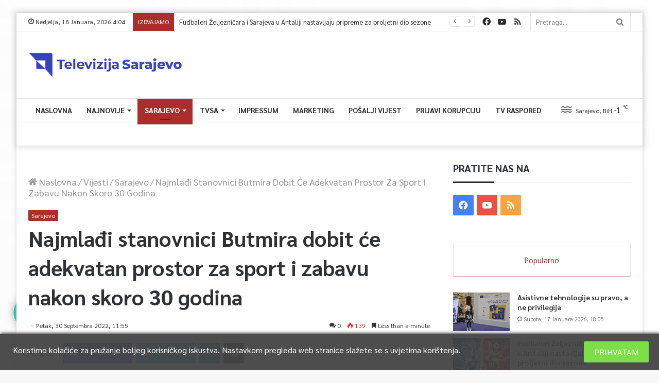

--- FILE ---
content_type: text/css
request_url: https://tvsa.ba/wp-content/plugins/wp-cookie-allow/modules/automate-replace/css/wpca-replacement.min.css?ver=3.2.11
body_size: 88
content:
#wpca-placeholer-html{display:none}.wpca-replacement-elem,.wpca-replacement-elem *{box-sizing:border-box}.wpca-replacement-elem{width:100%;max-width:100%;font-weight:bold;padding:10px;position:relative;z-index:1;background:#f4efea;overflow:hidden;text-align:left;padding:1em;margin:1em 0}.wpca-replacement-elem:first-child{margin-top:0}.wpca-replacement-elem .wpca-replacement-logo{width:13%;height:auto;max-width:100%;position:absolute;bottom:0;right:0;z-index:100000}.wpca-replacement-elem p{padding-right:13px}.wpca-replacement-elem img{border:none !important;border-radius:0 !important;box-shadow:none !important}.wpca-replacement-elem .wpca-btn{margin:10px 0;display:block}.wpca-replacement-elem .wpca-btn+.wpca-btn{display:block;margin-left:0}.sidebar .widget .wpca-replacement-elem p{padding-right:0}.sidebar .widget .wpca-replacement-elem .wpca-btn{width:100%}

--- FILE ---
content_type: text/css
request_url: https://tvsa.ba/wp-content/themes/jannah/assets/css/widgets.min.css?ver=5.0.7
body_size: 8972
content:
.sidebar .container-wrapper,.sidebar .tie-weather-widget{margin-bottom:30px}@media (max-width: 991px){.sidebar .container-wrapper,.sidebar .tie-weather-widget{margin-bottom:15px}}body:not(.has-builder) .sidebar .container-wrapper:last-child,body:not(.has-builder) .sidebar .tie-weather-widget:last-child{margin-bottom:0}@media (max-width: 991px){.has-sidebar .sidebar{margin-top:15px}.magazine2.has-sidebar .sidebar{margin-top:40px}}.widget-title{position:relative}.widget-title .the-subtitle{font-size:15px;min-height:15px}.widget-title-icon{position:absolute;right:0;top:1px;color:#b9bec3;font-size:15px}.widget-title-icon:before{content:"\f08d"}.post-widget-body{padding-left:125px}.posts-inverted .post-widget-body:not(.no-small-thumbs){padding-left:0;padding-right:125px}.post-widget-body .post-title{font-size:14px;line-height:1.4;margin-bottom:5px}.post-widget-thumbnail{float:left;margin-right:15px;position:relative}.posts-inverted .post-widget-thumbnail{float:right;margin-left:15px;margin-right:0}.post-widget-thumbnail img.tie-small-image,.review-thumbnail img.tie-small-image{width:110px}.widget li{padding:6px 0}.widget li:first-child{padding-top:0}.widget li:last-child{padding-bottom:0;border-bottom:0}.widget li:after{clear:both;display:table;content:""}.widget .post-meta{margin:2px 0 0;font-size:11px;line-height:17px}.widget-content-only:last-child{margin-bottom:0}.widget-content-only.tie-slider-widget{padding:0;border:0}.widget-content-only .widget-title{display:none}.widget-content-only,.section-item .widget-content-only:last-child,.side-aside .widget-content-only:last-child{margin-bottom:30px}.widget_recent_entries .widget-title-icon:before,.categort-posts .widget-title-icon:before,.authors-posts .widget-title-icon:before,.posts-list .widget-title-icon:before,.widget_pages .widget-title-icon:before,.widget_text .widget-title-icon:before,.text-html .widget-title-icon:before,.tie-slider-widget .widget-title-icon:before{content:"\f0f6"}.widget-posts-list-container{position:relative}.widget-posts-list-container.is-loading{opacity:0.5;transition:opacity 0.3s}.widget-pagination-wrapper{clear:both;overflow:hidden;margin-top:15px !important}.widget-pagination-wrapper .slider-arrow-nav{display:-webkit-flex;display:-ms-flexbox;display:flex;float:none;margin:0;-webkit-justify-content:center;-ms-flex-pack:center;justify-content:center}.widget-pagination-wrapper .slider-arrow-nav li{margin:0;padding:0}.widget-pagination-wrapper .slider-arrow-nav a{width:30px;height:30px;line-height:28px}.widget-pagination-wrapper .widget-pagination{margin-top:0 !important}.posts-list-big-first .posts-list-items li:first-child,.posts-list-bigs .posts-list-items li,.posts-list-half-posts .posts-list-items li{padding-bottom:20px}.posts-list-big-first li:first-child .post-widget-thumbnail,.posts-list-bigs li .post-widget-thumbnail,.posts-list-half-posts li .post-widget-thumbnail{width:100%;margin-right:0;margin-bottom:10px}.posts-list-big-first li:first-child .post-widget-thumbnail a,.posts-list-bigs li .post-widget-thumbnail a,.posts-list-half-posts li .post-widget-thumbnail a{min-height:40px}.posts-list-big-first li:first-child .post-widget-body,.posts-list-bigs li .post-widget-body,.posts-list-half-posts li .post-widget-body{padding-left:0}.posts-list-big-first li:first-child .post-title,.posts-list-bigs li .post-title{font-size:18px}.posts-list-bigs li:last-child{padding-bottom:0}.posts-list-half-posts .posts-list-items{overflow:hidden;margin-bottom:-20px}.posts-list-half-posts li{width:47%;float:left}@media only screen and (min-width: 480px) and (max-width: 992px){.posts-list-half-posts li{width:48%}}.posts-list-half-posts li:nth-child(2){padding-top:0}.posts-list-half-posts li:nth-child(2n){float:right}.posts-list-half-posts li:nth-child(2n+1){clear:both}.posts-list-half-posts li .post-title{font-size:14px;line-height:1.4}.posts-list-half-posts .post-meta{overflow:inherit}.posts-list-counter{counter-reset:post-widget-counter}.posts-list-counter li:before{display:block;width:30px;height:30px;content:counter(post-widget-counter, decimal);counter-increment:post-widget-counter;position:absolute;z-index:2;top:0;left:-15px;text-align:center;font-size:14px;font-weight:600;line-height:26px;border:2px solid #ffffff;background:#08f;color:#fff;border-radius:100%}@media (max-width: 991px){.magazine2 .posts-list-counter li:before{left:-10px}}.dark-skin .posts-list-counter li:before{border-color:#27292d}.site-footer .posts-list-counter li:before,.side-aside.dark-skin .posts-list-counter li:before{border-color:#1f2024}.posts-list-counter li:nth-child(1):before{top:-10px;-webkit-transform:scale(1.35, 1.35);-ms-transform:scale(1.35, 1.35);transform:scale(1.35, 1.35)}.posts-list-counter li:nth-child(2):before{-webkit-transform:scale(1.25, 1.25);-ms-transform:scale(1.25, 1.25);transform:scale(1.25, 1.25)}.posts-list-counter li:nth-child(3):before{-webkit-transform:scale(1.15, 1.15);-ms-transform:scale(1.15, 1.15);transform:scale(1.15, 1.15)}.posts-list-counter li:nth-child(4):before{-webkit-transform:scale(1.1, 1.1);-ms-transform:scale(1.1, 1.1);transform:scale(1.1, 1.1)}.posts-list-counter li .no-small-thumbs{padding-left:30px !important}@media (max-width: 991px){.posts-list-big-first .posts-list-items,.posts-list-bigs .posts-list-items{overflow:hidden}.posts-list-big-first li,.posts-list-bigs li{width:48%;float:left}.posts-list-big-first li:nth-child(2),.posts-list-bigs li:nth-child(2){padding-top:0}.posts-list-big-first li:nth-child(2n),.posts-list-bigs li:nth-child(2n){float:right}.posts-list-big-first li:nth-child(2n+1),.posts-list-bigs li:nth-child(2n+1){clear:both}.posts-list-big-first li:nth-child(2),.posts-list-big-first li:nth-child(3){float:right;clear:none}.posts-list-big-first li:nth-child(n+5){display:none}.posts-list-half-posts li .post-title{font-size:20px}}@media (max-width: 670px){.posts-list-big-first li{width:100%}.posts-list-big-first li:nth-child(2){padding-top:12px}.posts-list-big-first li:nth-child(n+5){display:block}.posts-list-bigs li{width:100%}.posts-list-bigs li:not(:last-child){padding-bottom:12px}.posts-list-half-posts li .post-title{font-size:14px}}.timeline-widget .widget-title-icon:before{content:"\f073"}.timeline-widget ul{position:relative;padding-left:15px}.timeline-widget ul:before{content:"";position:absolute;left:0;top:0;width:2px;height:100%;background:#e6e6e6}.timeline-widget li{border-bottom:0;padding-bottom:10px}.timeline-widget li .date{font-size:10px;display:block;position:relative;color:#767676;line-height:12px;margin-bottom:5px}.timeline-widget li .date:before{content:"";width:12px;height:12px;background:#e6e6e6;border:3px solid rgba(255,255,255,0.8);position:absolute;left:-20px;display:inline-block;vertical-align:middle;border-radius:50%;-webkit-transform:translateZ(0);transform:translateZ(0);-webkit-backface-visibility:hidden;backface-visibility:hidden;-webkit-font-smoothing:antialiased;-moz-osx-font-smoothing:grayscale;transition-duration:0.3s}.timeline-widget li h3{font-size:14px;line-height:1.4}.timeline-widget li a:hover .date:before{background:#08f;-webkit-transform:scale(1.2);-ms-transform:scale(1.2);transform:scale(1.2)}.posts-pictures-widget .tie-row{margin:0 -4px -8px}.posts-pictures-widget .tie-row>div:nth-child(3n+1){clear:both}.posts-pictures-widget .tie-col-xs-4{padding:0 4px 8px}.widget_author .widget-title-icon:before{content:"\f007"}.widget_author .multiple-authors .about-author{border-width:0;border-bottom-width:1px;padding:0 0 10px;margin-bottom:20px}.widget_author .multiple-authors .about-author:last-child{margin-bottom:0;padding:0;border-bottom-width:0}.widget_author .single-author .about-author{padding:0;border:0;margin:0}.widget_author .single-author .author-name{display:none}@media (min-width: 992px){.widget_author div.author-avatar{float:none}.widget_author div.author-avatar a{display:block;width:90px;margin:0 auto 10px}.widget_author .author-info{padding:0 !important}}.aboutme-widget .widget-title-icon:before{content:"\f007"}.aboutme-widget .about-content-wrapper{overflow:hidden}.fullwidth-area .aboutme-widget .about-content-wrapper{padding:0 15%}@media (max-width: 991px){.aboutme-widget .about-content-wrapper{text-align:center}.aboutme-widget .about-content-wrapper .aboutme-widget-content{max-width:500px;margin:0 auto}.aboutme-widget .about-content-wrapper .social-icons li.social-icons-item{float:none;display:inline-block}}.aboutme-widget .aboutme-widget-content{overflow:hidden;min-width:140px}.aboutme-widget .aboutme-widget-content h3{margin-bottom:10px}.aboutme-widget .aboutme-widget-content span.tie-social-icon{margin-right:5px;font-size:16px;line-height:25px}.aboutme-widget .about-author-img{float:left;margin:7px 20px 15px 0;width:auto;height:auto}.aboutme-widget .about-author-img.lazy-img[data-src]{width:100px;height:100px}@media (max-width: 991px){.aboutme-widget .about-author-img{float:none;margin:7px auto 15px}}.aboutme-widget .social-icons{margin:15px 0 0}.aboutme-widget .social-icons:before{display:table;content:"";clear:both}.aboutme-widget ul.about-info{margin-top:10px}@media (min-width: 992px){.aboutme-widget .is-centered.about-content-wrapper{text-align:center}.aboutme-widget .is-centered img.about-author-img{float:none;margin:0 auto 10px}.aboutme-widget .is-centered .social-icons li.social-icons-item{float:none;display:inline-block}}.aboutme-widget .image-is-circle .about-author-img{border-radius:100%}.aboutme-widget .tie-padding{margin-bottom:0}.widget_search .widget-title-icon:before,.widget_display_search .widget-title-icon:before,.widget_product_search .widget-title-icon:before{content:"\f002"}form.woocommerce-product-search{overflow:hidden}form.search-form{overflow:auto;position:relative;width:100%;margin-top:10px}.search-field{float:left;width:73%;padding:8px 15px}.woocommerce-product-search [type="submit"],.search-submit[type="submit"]{float:right;padding:10px 5px;margin-left:2%;width:25%}.widget_text p,.text-html p{line-height:24px}.widget_text p:not(:last-child),.widget_text ul:not(:last-child),.widget_text ol:not(:last-child),.text-html p:not(:last-child),.text-html ul:not(:last-child),.text-html ol:not(:last-child){margin-bottom:20px}.widget_text ol li,.text-html ol li{list-style:inside decimal}.widget_text ul li,.text-html ul li{list-style:inside disc}.widget_text .fa,.text-html .fa{width:16px;text-align:center}.widget_text .textwidget{overflow:hidden}.login-widget .widget-title-icon:before,.bbp_widget_login .widget-title-icon:before,.widget_bp_core_login_widget .widget-title-icon:before{content:"\f023"}.login-widget form input[type="text"],.login-widget form input[type="password"]{width:100%;float:none;margin-bottom:15px}.login-widget .pass-container{position:relative}.login-widget .pass-container input[type="password"]{padding-right:70px}.login-widget .forget-text{position:absolute;right:10px;line-height:37px;top:0;font-size:12px}.login-widget .forget-text:not(:hover){color:#2c2f34}.login-widget .rememberme{display:block;margin-bottom:15px}.login-widget .register-link{margin:8px 0 0;display:block;text-align:center}.login-widget .wp-social-login-widget{padding-top:15px}.login-widget .wp-social-login-provider-list{padding:5px 0 0}.login-widget .is-logged-login .author-avatar{text-align:center;margin:0 auto 10px}.login-widget .is-logged-login .welcome-text{text-align:center;margin-bottom:15px}.login-widget .is-logged-login li{list-style:none}.social-statistics-widget .widget-title-icon:before{content:"\f164"}.social-statistics-widget ul{overflow:hidden}.social-statistics-widget li{float:left;width:50%;margin-left:0;padding:10px 5px 0;border-bottom:0}.social-statistics-widget li:last-child{margin-bottom:0}.social-statistics-widget .followers-num{font-weight:600}.social-statistics-widget .followers-name{font-size:11px}.social-statistics-widget a{display:block;padding:10px;position:relative;overflow:hidden;border-radius:2px}.social-statistics-widget a:hover{opacity:0.8}.social-statistics-widget a span.counter-icon{float:left;color:#ffffff;background-color:#2c2f34;width:30px;height:30px;line-height:30px;text-align:center;font-size:18px;border-radius:2px;transition:0.3s}.social-statistics-widget .followers{float:left;margin-left:10px;line-height:15px}.social-statistics-widget .followers .followers-num,.social-statistics-widget .followers .followers-name{color:#ffffff;display:block;transition:0.3s;white-space:nowrap;word-wrap:normal}.social-statistics-widget .followers .followers-name{opacity:0.8}.social-counter-total{margin-bottom:15px;font-size:120%;text-align:center}ul+.social-counter-total{margin-bottom:0;margin-top:15px}.social-counter-total .tie-icon-heart{color:red}.two-cols{margin-left:-5px;margin-right:-5px}.two-cols:not(.fullwidth-stats-icons) li:nth-child(2){padding-top:0}.two-cols li:nth-last-child(-n+2){margin-bottom:0}.two-cols li:nth-child(2n+1){clear:both}@media (min-width: 1050px){.two-cols li:nth-child(odd):last-child{width:100%}}.two-cols:not(.transparent-icons):not(.white-bg) a span.counter-icon,.fullwidth-stats-icons:not(.transparent-icons):not(.white-bg) a span.counter-icon{background:#2c2f34 !important}.fullwidth-stats-icons li{width:100%;margin-left:0;margin-right:0;padding:10px 0 0;position:relative}.fullwidth-stats-icons li:before{content:"";position:absolute;z-index:1;width:1px;height:calc(100% - 10px);left:50px;top:10px;background:rgba(255,255,255,0.3)}.fullwidth-stats-icons li:first-child{padding-top:0}.fullwidth-stats-icons li:first-child:before{height:100%;top:0}.fullwidth-stats-icons .followers{margin-left:30px}.fullwidth-stats-icons .followers span{float:left;line-height:30px;margin-right:5px}.transparent-icons li a span.counter-icon{background-color:transparent}.white-bg .social-icons-item:before{background:rgba(0,0,0,0.1)}.white-bg .social-icons-item a{border:1px solid rgba(0,0,0,0.1) !important;background:transparent !important}.white-bg .social-icons-item a span.followers span{color:#2c2f34}.dark-skin .white-bg .social-icons-item a span.followers span{color:#ccc}.circle-icons .social-icons-item a span.counter-icon{border-radius:50%;width:35px;height:35px;line-height:35px}.circle-icons.two-cols .social-icons-item a{border:0 !important}.three-cols:not(.three-cols-without-spaces){margin-right:-5px;margin-left:-5px}.three-cols .social-icons-item{width:33.3333%;margin:0;overflow:hidden}.three-cols .social-icons-item:nth-child(-n+3){padding-top:0}.three-cols .social-icons-item:nth-child(3n+1){clear:both}.three-cols .social-icons-item:nth-last-child(-n+3){margin-bottom:0}.three-cols .social-icons-item a{padding:0}.three-cols .social-icons-item a span.counter-icon{line-height:60px;height:60px;font-size:25px;width:100%;text-align:center;background-color:transparent;color:#ffffff}.three-cols .social-icons-item .followers{background:rgba(255,255,255,0.2);margin:0;width:100%;min-height:58px;padding:10px 0;text-align:center;line-height:19px}.three-cols-without-spaces .social-icons-item:nth-child(n){padding:0}.three-cols-without-spaces .social-icons-item:nth-child(n) a{border-radius:0}.three-cols-without-spaces .social-icons-item:nth-child(n) a span.counter-icon{padding-top:5px}.three-cols-without-spaces .social-icons-item:nth-child(n) .followers{background-color:transparent;padding-top:0}.three-cols-without-spaces .social-icons-item:nth-child(n) .followers-num{font-size:18px}.circle-three-cols{margin-right:-10px;margin-left:-10px}.circle-three-cols .social-icons-item{width:calc(100% / 3);margin-right:0;height:125px;overflow:hidden;padding:0}.circle-three-cols .social-icons-item:before{background:rgba(0,0,0,0.1)}.circle-three-cols .social-icons-item a{position:relative;background:transparent !important}.circle-three-cols .social-icons-item a .followers-num,.circle-three-cols .social-icons-item a .followers-name{color:#2c2f34}.dark-skin .circle-three-cols .social-icons-item a .followers-num,.dark-skin .circle-three-cols .social-icons-item a .followers-name{color:#ccc}.circle-three-cols .social-icons-item a span{position:relative;z-index:2}.circle-three-cols .social-icons-item a span.counter-icon{color:#ffffff !important;width:70px;height:70px;line-height:70px;font-size:25px;position:relative;left:50%;margin-left:-35px}.circle-three-cols .social-icons-item .followers{margin:10px 0 0 0;width:100%;text-align:center}.circle-three-cols .social-icons-item .followers-num{font-size:15px}.squared-four-cols{margin-right:-10px;margin-left:-10px}.squared-four-cols li{width:25%;margin:0}.squared-four-cols li:nth-child(-n+4){padding-top:0}.squared-four-cols li:nth-child(4n+1){clear:both}.squared-four-cols li:nth-child(n) a{border:0 !important;padding-top:0}.squared-four-cols li:nth-child(n) a .counter-icon{position:relative;left:50%;width:54px;height:54px;line-height:54px;margin-left:-27px;font-size:20px}.squared-four-cols li:nth-child(n) .followers{text-align:center;margin:10px 0 0;display:block;width:100%}@media only screen and (min-width: 992px) and (max-width: 1050px){.two-cols.white-bg:not(.circle-icons) li,.two-cols.transparent-icons li,.two-cols:not(.transparent-icons):not(.white-bg) li{width:100%}.two-cols.white-bg:not(.circle-icons) li:nth-child(2),.two-cols.transparent-icons li:nth-child(2),.two-cols:not(.transparent-icons):not(.white-bg) li:nth-child(2){padding-top:10px}.two-cols.white-bg.circle-icons li a{padding:10px 0}.squared-four-cols li{width:33.3334%}.squared-four-cols li:nth-child(4n+1){clear:none}.squared-four-cols li:nth-child(3n+1){clear:both}}@media only screen and (min-width: 768px) and (max-width: 991px){.two-cols.white-bg,.two-cols.transparent-icons,.two-cols:not(.transparent-icons):not(.white-bg),.fullwidth-stats-icons{margin-left:-5px;margin-right:-5px}.two-cols.white-bg li,.two-cols.transparent-icons li,.two-cols:not(.transparent-icons):not(.white-bg) li,.fullwidth-stats-icons li{width:25%;padding-left:5px;padding-right:5px}.two-cols.white-bg li:before,.two-cols.transparent-icons li:before,.two-cols:not(.transparent-icons):not(.white-bg) li:before,.fullwidth-stats-icons li:before{left:55px}.two-cols.white-bg li:nth-child(-n+4),.two-cols.transparent-icons li:nth-child(-n+4),.two-cols:not(.transparent-icons):not(.white-bg) li:nth-child(-n+4),.fullwidth-stats-icons li:nth-child(-n+4){padding-top:0}.two-cols.white-bg li:nth-child(-n+4):before,.two-cols.transparent-icons li:nth-child(-n+4):before,.two-cols:not(.transparent-icons):not(.white-bg) li:nth-child(-n+4):before,.fullwidth-stats-icons li:nth-child(-n+4):before{top:0;height:100%}.two-cols.white-bg li:nth-child(2n+1),.two-cols.transparent-icons li:nth-child(2n+1),.two-cols:not(.transparent-icons):not(.white-bg) li:nth-child(2n+1),.fullwidth-stats-icons li:nth-child(2n+1){clear:none}.two-cols.white-bg li:nth-child(4n+1),.two-cols.transparent-icons li:nth-child(4n+1),.two-cols:not(.transparent-icons):not(.white-bg) li:nth-child(4n+1),.fullwidth-stats-icons li:nth-child(4n+1){clear:both}.two-cols.white-bg li .followers span,.two-cols.transparent-icons li .followers span,.two-cols:not(.transparent-icons):not(.white-bg) li .followers span,.fullwidth-stats-icons li .followers span{float:none;line-height:inherit}.three-cols .social-icons-item,.white-bg.two-cols .social-icons-item,.circle-three-cols .social-icons-item,.squared-four-cols .social-icons-item{width:20%}.three-cols .social-icons-item:nth-child(-n+5),.white-bg.two-cols .social-icons-item:nth-child(-n+5),.circle-three-cols .social-icons-item:nth-child(-n+5),.squared-four-cols .social-icons-item:nth-child(-n+5){padding-top:0}.three-cols .social-icons-item:nth-child(5n+1),.white-bg.two-cols .social-icons-item:nth-child(5n+1),.circle-three-cols .social-icons-item:nth-child(5n+1),.squared-four-cols .social-icons-item:nth-child(5n+1){clear:both}.three-cols .social-icons-item:nth-child(3n+1),.three-cols .social-icons-item:nth-child(4n+1),.white-bg.two-cols .social-icons-item:nth-child(3n+1),.white-bg.two-cols .social-icons-item:nth-child(4n+1),.circle-three-cols .social-icons-item:nth-child(3n+1),.circle-three-cols .social-icons-item:nth-child(4n+1),.squared-four-cols .social-icons-item:nth-child(3n+1),.squared-four-cols .social-icons-item:nth-child(4n+1){clear:none}}.dark-skin .social-statistics-widget .white-bg li.social-icons-item:before{background:rgba(255,255,255,0.1)}.dark-skin .social-statistics-widget .white-bg li.social-icons-item a{border-color:rgba(255,255,255,0.1) !important}.dark-skin .social-statistics-widget .white-bg li.social-icons-item a:after{background:rgba(255,255,255,0.1)}.social-icons-item .arqicon-goodreads{line-height:2.5 !important}.social-icons-item .arqicon-goodreads svg{width:20px;height:20px}.social-statistics-widget ul.three-cols .arqicon-goodreads,.social-statistics-widget ul.circle-three-cols .arqicon-goodreads,.social-statistics-widget ul.squared-four-cols .arqicon-goodreads{line-height:3 !important}.social-statistics-widget ul.three-cols .arqicon-goodreads svg,.social-statistics-widget ul.circle-three-cols .arqicon-goodreads svg,.social-statistics-widget ul.squared-four-cols .arqicon-goodreads svg{width:25px;height:25px}.social-statistics-widget ul.circle-three-cols .arqicon-goodreads{line-height:3.7 !important}.social-statistics-widget svg path{fill:#FFF}@supports (-ms-accelerator: true){.social-statistics-widget a{transition:none}}.recent-comments-widget .widget-title-icon:before{content:"\f086"}.recent-comments-widget .comment-author{font-weight:bold;display:block;font-size:14px}.authors-posts .post-widget-body,.recent-comments-widget .comment-body,.tab-content-comments .comment-body{padding-left:80px}.widget_recent_comments .widget-title-icon:before{content:"\f086"}.flickr-widget .widget-title-icon:before{content:"\f16e"}.flickr-widget .flickr_badge_image{width:33.33333%;padding:0 2px 4px;position:relative;min-height:1px;float:left;line-height:0}.flickr-widget .flickr-images-wrapper{margin:0 -2px}.flickr-widget a{display:block}.flickr-widget img{width:100%;transition:0.3s}.flickr-widget img:hover{opacity:0.8}.flickr-widget a.button{margin-top:10px}.widget_tie-tiktok-theme .widget-title-icon:before{content:"\e90b"}.widget_tie-tiktok-theme .tiktok-feed-feed .tiktok-feed-list .tiktok-feed-item{padding:5px !important}.widget_tie-tiktok-theme .tiktok-feed-feed .tiktok-feed-list .tiktok-feed-item .tiktok-feed-video-mask-content>span,.widget_tie-tiktok-theme .tiktok-feed-feed .tiktok-feed-list .tiktok-feed-item .tiktok-feed-icon>span{font-weight:400 !important;font-size:12px !important}.widget_tie-tiktok-theme .tiktok-feed-feed .tiktok-feed-actions{margin-bottom:0;margin-right:-5px;margin-left:-5px}.widget_tie-tiktok-theme .tiktok-feed-feed .tiktok-feed-actions .tiktok-feed-button{width:100%;margin:0}.widget_tie-tiktok-theme .tiktok-feed-feed .tiktok-feed-actions .tiktok-feed-button:hover{box-shadow:0px 9px 20px -5px #ff5374}.tie-tiktok-avatar a{width:70px;height:70px;display:block;position:relative;float:left;margin-right:15px}.tie-tiktok-avatar img{border-radius:50%}.tie-tiktok-username{display:block;font-size:1.4em}.tie-tiktok-verified{background-color:#20d5ec;color:#fff;border-radius:50%;font-size:12px;padding:4px;margin:0 5px}.tie-tiktok-desc{margin-top:8px}.tie-tiktok-counts{padding:10px 0}.tie-tiktok-counts li{display:inline-block;padding:0 10px 0 0}.tie-tiktok-counts .counts-number{font-weight:bold}.tie-tiktok-counts span:last-child{opacity:0.7;font-size:90%}.widget_tie-instagram-theme .widget-title-icon:before{content:"\f16d"}.widget_tie-instagram-theme .tie-insta-photos{margin:0 -2px}.widget_tie-instagram-theme .tie-insta-post{padding:0 2px 4px !important}.widget_tie-instagram-theme .button{padding-top:12px;padding-bottom:12px;font-size:14px;font-weight:bold;margin-top:10px;background:#da2e7d;background:linear-gradient(29.61deg, #f38334 0%, #da2e7d 50.39%, #6b54c6 100%);transition:all 0.25s}.widget_tie-instagram-theme .button:hover{margin-top:8px;margin-bottom:2px;box-shadow:0px 9px 20px -5px #6b54c6;background:linear-gradient(150deg, #f38334 0%, #da2e7d 50.39%, #6b54c6 100%)}.widget_tie-instagram-theme .button .tie-icon-instagram{font-size:12pt;vertical-align:text-bottom}.tie-insta-header{margin-bottom:15px}.tie-insta-avatar a{width:70px;height:70px;display:block;position:relative;float:left;margin-right:15px}.tie-insta-avatar a:before{content:'';position:absolute;width:calc(100% + 6px);height:calc(100% + 6px);left:-3px;top:-3px;border-radius:50%;background:#d6249f;background:radial-gradient(circle at 30% 107%, #fdf497 0%, #fdf497 5%, #fd5949 45%, #d6249f 60%, #285AEB 90%)}.tie-insta-avatar a:after{position:absolute;content:'';width:calc(100% + 3px);height:calc(100% + 3px);left:-2px;top:-2px;border-radius:50%;background:#fff}.dark-skin .tie-insta-avatar a:after{background:#27292d}.tie-insta-avatar img{border-radius:50%;position:relative;z-index:2;transition:all 0.25s}.tie-insta-avatar img:hover{box-shadow:0px 0px 15px 0 #6b54c6}.tie-insta-info{font-size:1.3em;font-weight:bold;margin-bottom:5px}.widget_tag_cloud .widget-title-icon:before,.widget_product_tag_cloud .widget-title-icon:before{content:"\f02c"}.widget_product_tag_cloud .tagcloud,.widget_tag_cloud .tagcloud,.post-tags .tagcloud,.widget_layered_nav_filters .tagcloud{margin:0 -3px;font-size:0;display:block}.widget_product_tag_cloud a,.widget_tag_cloud a,.post-tags a,.widget_layered_nav_filters a{font-size:12px !important;display:inline-block;background:rgba(0,0,0,0.03);border:1px solid rgba(0,0,0,0.1);line-height:14px;margin:3px;padding:6px 10px;border-radius:2px}.widget_product_tag_cloud a:not(:hover),.widget_tag_cloud a:not(:hover),.post-tags a:not(:hover),.widget_layered_nav_filters a:not(:hover){color:#2c2f34}.fullwidth-area .widget_tag_cloud{text-align:center}.fullwidth-area .widget_tag_cloud .widget-title{padding-bottom:0;margin-bottom:20px}.fullwidth-area .widget_tag_cloud .widget-title .the-subtitle{font-weight:700;font-size:32px}.fullwidth-area .widget_tag_cloud .widget-title:before,.fullwidth-area .widget_tag_cloud .widget-title:after{display:none}.block-head-4 .fullwidth-area .widget_tag_cloud .widget-title{padding-top:10px;padding-bottom:10px}.block-head-4 .fullwidth-area .widget_tag_cloud .widget-title:before{display:block}.block-head-7 .fullwidth-area .widget_tag_cloud .widget-title{padding:7px 10px}.fullwidth-area .widget_tag_cloud .tagcloud a{background:rgba(0,0,0,0.2);border-radius:0;font-size:20px !important;font-weight:600;margin:0 2px 6px 2px;padding:14px 18px;border:none;text-transform:capitalize}@media (max-width: 767px){.fullwidth-area .widget_tag_cloud .tagcloud a{font-size:14px !important;margin:0 2px 6px 2px;padding:10px 15px}}.fullwidth-area .widget_tag_cloud .tagcloud a:hover{background-color:#08f;color:#fff}.widget-posts-list+.button{margin-top:24px !important}li.widget-post-list,.recent-comments-widget li{padding:7px 0;position:relative}.widget_rss .widget-title-icon:before{content:"\f09e"}.widget_rss img.rss-widget-icon{display:none}.widget_meta .widget-title-icon:before{content:"\f0c1"}.soundcloud-widget .widget-title-icon:before{content:"\f1be"}.facebook-widget .widget-title-icon:before{content:"\f09a"}.facebook-widget .fb_iframe_widget{margin:0 auto;max-width:100%;display:table !important}.widget_youtube-widget .widget-title-icon:before{content:"\f16a"}.widget_youtube-widget .youtube-box{text-align:center}.widget_media_video .widget-title-icon:before{content:"\f04b"}.widget_media_video iframe,.widget_media_video video{max-width:100%}.widget_media_image .widget-title-icon:before{content:"\f030"}.widget_media_image img{margin:0 auto}.widget_media_audio .widget-title-icon:before{content:"\f025"}.widget_categories .widget-title-icon:before,.widget_product_categories .widget-title-icon:before{content:"\f07b"}.widget_categories li,.widget_product_categories li,.widget_archive li{text-align:right}.widget_categories li a,.widget_product_categories li a,.widget_archive li a{float:left;white-space:nowrap;word-wrap:normal}.widget_categories li,.widget_product_categories li,.widget_layered_nav li,.widget_archive li,.widget_nav_menu li,.widget_meta li,.widget_pages li,.widget_recent_entries li,.widget_display_forums li,.widget_display_views li,.widget_rss li,.widget_display_stats dt{padding:5px 0 5px 12px;font-size:105%}.widget_categories li a:before,.widget_product_categories li a:before,.widget_layered_nav li a:before,.widget_archive li a:before,.widget_nav_menu li a:before,.widget_meta li a:before,.widget_pages li a:before,.widget_recent_entries li a:before,.widget_display_forums li a:before,.widget_display_views li a:before,.widget_rss li a:before,.widget_display_stats dt:before{content:"\f106";font-family:'tiefonticon';color:#2c2f34;font-size:13px;display:inline-block;line-height:18px;width:12px;margin-left:-12px;text-align:left}.dark-skin .widget_categories li a:before,.dark-skin .widget_product_categories li a:before,.dark-skin .widget_layered_nav li a:before,.dark-skin .widget_archive li a:before,.dark-skin .widget_nav_menu li a:before,.dark-skin .widget_meta li a:before,.dark-skin .widget_pages li a:before,.dark-skin .widget_recent_entries li a:before,.dark-skin .widget_display_forums li a:before,.dark-skin .widget_display_views li a:before,.dark-skin .widget_rss li a:before,.dark-skin .widget_display_stats dt:before{color:#ccc}.widget_categories .children,.widget_product_categories .children,.widget_nav_menu .sub-menu,.widget_pages .children{margin-top:0;clear:both}.widget_categories .children li,.widget_product_categories .children li,.widget_nav_menu .sub-menu li,.widget_pages .children li{padding-left:15px}.widget_categories .children li:first-child,.widget_product_categories .children li:first-child,.widget_nav_menu .sub-menu li:first-child,.widget_pages .children li:first-child{padding-top:10px}.widget_categories select,.widget_archive select{width:100%}.widget_nav_menu .widget-title-icon:before{content:"\f0c9"}.site-footer .widget_nav_menu li{padding-left:0;padding-right:0}.site-footer .widget_nav_menu li a:before{display:none}.widget_recent_entries a+span,.widget_display_replies li div,.widget_display_topics li div,.widget_rss .rss-date{display:inline;color:#767676;font-size:90%}.widget_recent_entries a+span:before,.widget_display_replies li div:before,.widget_display_topics li div:before,.widget_rss .rss-date:before{content:' - '}.widget_display_replies img,.widget_display_topics img{margin-bottom:-2px;border-radius:50%}.tie-widget-categories li a:hover+span{box-shadow:inset 0 0 0 11px rgba(0,0,0,0.3)}div.tie-widget-categories .children li{padding-left:0;padding-right:0}.cat-counter a+span{display:inline-block;background-color:#08f;text-align:center;font-size:85%;padding:0 5px;min-width:24px;height:22px;line-height:22px;color:#fff;border-radius:2px;transition:box-shadow 0.6s cubic-bezier(0.165, 0.84, 0.44, 1)}.widget_archive .widget-title-icon:before{content:"\f187"}#wp-calendar{width:100%}#wp-calendar caption{font-weight:bold;margin-bottom:15px;text-align:center}#wp-calendar thead th{text-align:center;border:none}#wp-calendar tbody{color:#aaa}#wp-calendar tbody td{border:none;padding:10px;text-align:center}#wp-calendar tbody .pad{background:none;border:none}#wp-calendar tfoot #next{text-align:right}#wp-calendar #today{background-color:#08f}#wp-calendar #today,#wp-calendar #today a{color:#fff}.tie-weather-widget.widget{background:#08f;color:#fff;border-width:0;padding:0;position:relative;overflow:hidden}.tie-weather-widget.widget .icon-basecloud-bg:after{color:#08f}.tie-weather-widget.widget .user-weather-error{position:absolute;width:100%;top:0}.tie-weather-widget.widget .user-weather-error .theme-notice{background:rgba(255,0,0,0.5);color:#fff !important;text-align:center;padding:0}.tie-weather-widget .widget-title{border-bottom:0 !important;background-color:transparent;margin-bottom:0;padding:20px 20px 0}.tie-weather-widget .widget-title:after,.tie-weather-widget .widget-title:before{display:none}.tie-weather-widget .widget-title .the-subtitle{font-size:18px;color:#fff;margin:0;padding:0}.tie-weather-widget .widget-title .the-subtitle:after,.tie-weather-widget .widget-title .the-subtitle:before,.tie-weather-widget .widget-title .the-subtitle .widget-title-icon{display:none}.tie-weather-widget .widget-title span{font-weight:normal;font-size:14px}.tie-weather-widget [class^="icon-"]:before,.tie-weather-widget [class^="icon-"]:after,.tie-weather-widget [class*=" icon-"]:before,.tie-weather-widget [class*=" icon-"]:after{font-family:"tiefonticon"}.tie-weather-user-location{position:absolute;font-size:22px;display:block;top:10px;right:10px}.tie-weather-user-location.has-title{top:20px;right:20px}.tie-weather-user-location:not(.is-loading){cursor:pointer}.tie-weather-user-location .tie-icon-gps:not(:hover){opacity:0.5}.tie-weather-user-location .tie-icon-spinner{-webkit-animation:tie-spin 1s infinite linear;animation:tie-spin 1s infinite linear;opacity:0.5}.weather-wrap{clear:both;overflow:hidden;text-align:center;padding:15px 0 20px;line-height:1}.weather-icon{position:relative;margin:0 auto 0.1em;font-size:75px;width:1em;height:0.9em}.weather-icon-and-city{display:inline-block;padding:0 10px}.weather-icon-and-city .icon-sun:after,.weather-icon-and-city .icon-sun:before,.weather-icon-and-city .icon-cloud:after,.weather-icon-and-city .icon-cloud:before,.weather-icon-and-city .icon-mist:after,.weather-icon-and-city .icon-mist:before,.weather-icon-and-city .icon-mist-animi:after,.weather-icon-and-city .icon-mist-animi:before{top:0}.weather-name{font-size:32px;padding-top:5px;font-weight:bold;white-space:nowrap}.weather-todays-stats{display:inline-block;padding:0 10px;vertical-align:top}.weather-more-todays-stats{text-align:left;line-height:1.6;font-size:90%;padding-top:12px;padding-left:10px}.weather-more-todays-stats [class^="tie-icon-"]:before,.weather-more-todays-stats [class*=" tie-icon-"]:before{width:15px;display:inline-block;text-align:center}.weather-current-temp{font-size:70px;font-weight:bold}.weather-current-temp sup{font-size:17px;vertical-align:super;font-weight:normal}.weather-desc{margin-top:5px}.weather-forecast{clear:both;padding:20px 10px;overflow:hidden;margin:20px 0 -20px}.small-weather-icons .animi-icons-wrap{font-size:0.2em;width:2em}.small-weather-icons .icon-sun-animi:after{right:-0.35em}.small-weather-icons .icon-windysnow-animi:before{top:0.5em;left:0.1em}.small-weather-icons .icon-windysnow-animi:after{width:0.5em;height:1.2em;top:1em}.small-weather-icons .icon-thunder-animi:before{left:50%;top:40%;font-size:2em}.small-weather-icons .icon-mist:before{font-size:0.8em}.small-weather-icons .icon-mist-animi{display:none}.small-weather-icons .icon-cloud-behind:after{left:-0.4em}.small-weather-icons .icon-moon-animi:before{right:-0.4em;top:0.1em}.weather-forecast-day{position:relative;width:1%;display:table-cell;text-align:center}.weather-forecast-day .weather-icon{font-size:35px}.weather-forecast-day .weather-icon .icon-cloud:after,.weather-forecast-day .weather-icon .icon-basecloud-bg:after,.weather-forecast-day .weather-icon .basecloud:before{font-size:inherit;line-height:1.05}.weather-forecast-day .weather-icon .icon-rainy-animi-5,.weather-forecast-day .weather-icon .icon-thunder-animi:after,.weather-forecast-day .weather-icon .icon-windysnow-animi-2{display:none}.weather-forecast-day-abbr{font-weight:bold;font-size:0.8em;margin-top:3px;line-height:1.4}.weather-forecast-day-temp{font-size:14px}.weather-forecast-day-temp sup{font-size:8px;padding-left:2px}.basecloud:before{font-size:0.86em;font-family:'tiefonticon';content:'\f105';position:absolute;left:50%;-webkit-transform:translateX(-50%);-ms-transform:translateX(-50%);transform:translateX(-50%);z-index:2}.icon-thunder-animi{position:absolute;width:100%;height:100%}.icon-thunder-animi:before,.icon-thunder-animi:after{content:"\f114";position:absolute;width:100%;z-index:2;font-size:3em;left:40%;-webkit-transform:translateX(-50%) translateY(-30%);-ms-transform:translateX(-50%) translateY(-30%);transform:translateX(-50%) translateY(-30%)}.is-animated .icon-thunder-animi:before{-webkit-animation:flashing 2s ease-out infinite;animation:flashing 2s ease-out infinite}.icon-thunder-animi:after{color:orange;z-index:2;font-size:2.5em;top:90%}.is-animated .icon-thunder-animi:after{-webkit-animation:flashing-reverse 2s steps(1) infinite;animation:flashing-reverse 2s steps(1) infinite}@-webkit-keyframes flashing{0%,100%,50%{opacity:1}25%,75%{opacity:0}}@keyframes flashing{0%,100%,50%{opacity:1}25%,75%{opacity:0}}@-webkit-keyframes flashing-reverse{0%,100%,50%{opacity:0}25%,75%{opacity:1}}@keyframes flashing-reverse{0%,100%,50%{opacity:0}25%,75%{opacity:1}}.icon-rainy-animi,.icon-rainy-animi-2,.icon-rainy-animi-4,.icon-rainy-animi-5,.icon-windysnow-animi,.icon-windysnow-animi-2,.icon-moon{position:absolute;width:100%;height:100%}.icon-rainy-animi:before,.icon-rainy-animi:after,.icon-rainy-animi-2:before,.icon-rainy-animi-2:after,.icon-rainy-animi-4:before,.icon-rainy-animi-4:after,.icon-rainy-animi-5:before,.icon-rainy-animi-5:after,.icon-windysnow-animi:before,.icon-windysnow-animi:after,.icon-windysnow-animi-2:before,.icon-windysnow-animi-2:after{content:"\f107";position:absolute;z-index:2;opacity:0.6}.icon-rainy-animi:after,.icon-rainy-animi-2:after,.icon-rainy-animi-4:after,.icon-rainy-animi-5:after,.icon-windysnow-animi:after,.icon-windysnow-animi-2:after{opacity:0;-webkit-animation-fill-mode:forwards;animation-fill-mode:forwards}@-webkit-keyframes rain-animi-effect{0%{opacity:1}100%{opacity:0;-webkit-transform:translateY(3em);transform:translateY(3em)}}@keyframes rain-animi-effect{0%{opacity:1}100%{opacity:0;-webkit-transform:translateY(3em);transform:translateY(3em)}}@-webkit-keyframes rain-animi-effect-with-rotate{0%{opacity:1;-webkit-transform:translateY(0) rotate(0deg);transform:translateY(0) rotate(0deg)}100%{opacity:0;-webkit-transform:translateY(1em) rotate(360deg);transform:translateY(1em) rotate(360deg)}}@keyframes rain-animi-effect-with-rotate{0%{opacity:1;-webkit-transform:translateY(0) rotate(0deg);transform:translateY(0) rotate(0deg)}100%{opacity:0;-webkit-transform:translateY(1em) rotate(360deg);transform:translateY(1em) rotate(360deg)}}@-webkit-keyframes drizzle-animi-effect{0%{opacity:1;-webkit-transform:translateY(0) translateX(0) rotate(10deg);transform:translateY(0) translateX(0) rotate(10deg)}100%{opacity:0;-webkit-transform:translateY(3em) translateX(-3em) rotate(20deg);transform:translateY(3em) translateX(-3em) rotate(20deg)}}@keyframes drizzle-animi-effect{0%{opacity:1;-webkit-transform:translateY(0) translateX(0) rotate(10deg);transform:translateY(0) translateX(0) rotate(10deg)}100%{opacity:0;-webkit-transform:translateY(3em) translateX(-3em) rotate(20deg);transform:translateY(3em) translateX(-3em) rotate(20deg)}}.animi-icons-wrap{font-size:0.14em;position:absolute;z-index:2;left:48%;bottom:0;-webkit-transform:translateX(-50%);-ms-transform:translateX(-50%);transform:translateX(-50%);width:2.5em;height:2.5em}.icon-rainy-animi:before,.icon-rainy-animi:after,.icon-rainy-animi-2:before,.icon-rainy-animi-2:after,.icon-rainy-animi-4:before,.icon-rainy-animi-4:after,.icon-rainy-animi-5:before,.icon-rainy-animi-5:after{content:"\f078";top:calc(50% - 0.43em);left:0;right:auto;width:0.96em;height:0.96em}.is-animated .icon-rainy-animi:after{-webkit-animation:rain-animi-effect 0.2s ease-out infinite;animation:rain-animi-effect 0.2s ease-out infinite}.icon-rainy-animi-2:before,.icon-rainy-animi-2:after{right:0;left:auto;top:calc(50% - 0.43em)}.is-animated .icon-rainy-animi-2:after{-webkit-animation:rain-animi-effect 0.25s ease-out infinite;animation:rain-animi-effect 0.25s ease-out infinite}.icon-rainy-animi-4:before,.icon-rainy-animi-4:after{left:calc(50% - 0.43em);top:calc(100% - 0.96em)}.is-animated .icon-rainy-animi-4:after{-webkit-animation:rain-animi-effect 0.35s ease-out infinite;animation:rain-animi-effect 0.35s ease-out infinite}.icon-rainy-animi-5:before,.icon-rainy-animi-5:after{left:calc(50% - 0.43em);top:0}.is-animated .icon-rainy-animi-5:after{-webkit-animation:rain-animi-effect 0.4s ease-out infinite;animation:rain-animi-effect 0.4s ease-out infinite}.drizzle-icons .icon-rainy-animi:before,.drizzle-icons .icon-rainy-animi:after,.drizzle-icons .icon-rainy-animi-2:before,.drizzle-icons .icon-rainy-animi-2:after,.drizzle-icons .icon-rainy-animi-4:before,.drizzle-icons .icon-rainy-animi-4:after,.drizzle-icons .icon-rainy-animi-5:before,.drizzle-icons .icon-rainy-animi-5:after{-webkit-transform:rotate(30deg);-ms-transform:rotate(30deg);transform:rotate(30deg)}.is-animated .drizzle-icons .icon-rainy-animi:after{-webkit-animation:drizzle-animi-effect 2.2s ease-out infinite;animation:drizzle-animi-effect 2.2s ease-out infinite}.is-animated .drizzle-icons .icon-rainy-animi-2:after{-webkit-animation:drizzle-animi-effect 2.3s ease-out infinite;animation:drizzle-animi-effect 2.3s ease-out infinite}.is-animated .drizzle-icons .icon-rainy-animi-4:after{-webkit-animation:drizzle-animi-effect 2.5s ease-out infinite;animation:drizzle-animi-effect 2.5s ease-out infinite}.is-animated .drizzle-icons .icon-rainy-animi-5:after{-webkit-animation:drizzle-animi-effect 2.6s ease-out infinite;animation:drizzle-animi-effect 2.6s ease-out infinite}.is-animated .showers-icons .icon-rainy-animi:after{-webkit-animation:drizzle-animi-effect 0.2s ease-out infinite;animation:drizzle-animi-effect 0.2s ease-out infinite}.is-animated .showers-icons .icon-rainy-animi-2:after{-webkit-animation:drizzle-animi-effect 0.23s ease-out infinite;animation:drizzle-animi-effect 0.23s ease-out infinite}.is-animated .showers-icons .icon-rainy-animi-4:after{-webkit-animation:drizzle-animi-effect 0.18s ease-out infinite;animation:drizzle-animi-effect 0.18s ease-out infinite}.is-animated .showers-icons .icon-rainy-animi-5:after{-webkit-animation:drizzle-animi-effect 0.44s ease-out infinite;animation:drizzle-animi-effect 0.44s ease-out infinite}.icon-windysnow-animi:before,.icon-windysnow-animi:after,.icon-windysnow-animi-2:before,.icon-windysnow-animi-2:after{content:"\f103";width:100%;height:100%;font-size:1.8em;top:0;left:0.3em}.icon-windysnow-animi:after,.icon-windysnow-animi-2:after{width:2em;height:2em}.is-animated .icon-windysnow-animi:after,.is-animated .icon-windysnow-animi-2:after{-webkit-animation:rain-animi-effect-with-rotate 2s ease-out infinite;animation:rain-animi-effect-with-rotate 2s ease-out infinite}.icon-windysnow-animi-2:before,.icon-windysnow-animi-2:after{font-size:1em;top:1.5em;right:0.7em;left:auto}.icon-windysnow-animi-2:after{width:2em;height:2em;left:-0.5em}.is-animated .icon-windysnow-animi-2:after{-webkit-animation:rain-animi-effect-with-rotate 1.5s ease-out infinite;animation:rain-animi-effect-with-rotate 1.5s ease-out infinite}.icon-moon:after{content:"\f10d";position:absolute;font-size:0.65em;left:0;right:0;top:0.2em}.is-animated .icon-moon:after{-webkit-animation:tie-float-y 2s linear infinite;animation:tie-float-y 2s linear infinite}.icon-moon:before{display:none}.icon-moon-animi:before{content:"\f10d";position:absolute;right:-0.3em;font-size:0.35em;top:0.2em}.is-animated .icon-moon-animi:before{-webkit-animation:tie-float-y 2s linear infinite;animation:tie-float-y 2s linear infinite}@-webkit-keyframes tie-float-y{0%{-webkit-transform:translateY(0);transform:translateY(0)}50%{-webkit-transform:translateY(-6px);transform:translateY(-6px)}100%{-webkit-transform:translateY(0);transform:translateY(0)}}@keyframes tie-float-y{0%{-webkit-transform:translateY(0);transform:translateY(0)}50%{-webkit-transform:translateY(-6px);transform:translateY(-6px)}100%{-webkit-transform:translateY(0);transform:translateY(0)}}.icon-sun:after{content:"\f113";position:absolute;color:orange;font-size:0.9em;left:0;right:0}.is-animated .icon-sun:after{-webkit-animation:tie-spin 8s infinite linear;animation:tie-spin 8s infinite linear}.icon-sun-animi:after{content:"\f113";position:absolute;color:orange;right:-0.3em;top:0.07em;font-size:0.4em}.is-animated .icon-sun-animi:after{-webkit-animation:tie-spin 8s infinite linear;animation:tie-spin 8s infinite linear}@-webkit-keyframes tie-spin{0%{-webkit-transform:rotate(0deg);transform:rotate(0deg)}100%{-webkit-transform:rotate(360deg);transform:rotate(360deg)}}@keyframes tie-spin{0%{-webkit-transform:rotate(0deg);transform:rotate(0deg)}100%{-webkit-transform:rotate(360deg);transform:rotate(360deg)}}.icon-basecloud-bg:after,.icon-cloud:after{content:"\e904";font-size:0.86em;position:absolute;left:0;right:0;z-index:2}.icon-basecloud-bg:after{content:'\e905';z-index:1}.icon-cloud-behind:after{font-size:0.48em;content:"\e904";position:absolute;left:-0.2em;top:0.4em;z-index:1;opacity:0.6}.is-animated .icon-cloud-behind:after{-webkit-animation:passing 2s linear infinite;animation:passing 2s linear infinite}@-webkit-keyframes passing{0%{-webkit-transform:translateX(50%);transform:translateX(50%);opacity:0}50%{-webkit-transform:translateX(0);transform:translateX(0);opacity:1}100%{-webkit-transform:translateX(-50%);transform:translateX(-50%);opacity:0}}@keyframes passing{0%{-webkit-transform:translateX(50%);transform:translateX(50%);opacity:0}50%{-webkit-transform:translateX(0);transform:translateX(0);opacity:1}100%{-webkit-transform:translateX(-50%);transform:translateX(-50%);opacity:0}}.icon-mist:before{content:'\f108';position:absolute;left:0;right:0}.is-animated .icon-mist:before{-webkit-animation:tie-float-x 2s infinite ease;animation:tie-float-x 2s infinite ease}.icon-mist-animi:before{content:'\f108';position:absolute;left:0;right:0;display:none}.is-animated .icon-mist-animi:before{display:inline-block;-webkit-animation:burst 2s infinite linear;animation:burst 2s infinite linear}@-webkit-keyframes burst{0%{opacity:.6}50%{-webkit-transform:scale(1.8);transform:scale(1.8);opacity:0}100%{opacity:0}}@keyframes burst{0%{opacity:.6}50%{-webkit-transform:scale(1.8);transform:scale(1.8);opacity:0}100%{opacity:0}}@-webkit-keyframes tie-float-x{0%{-webkit-transform:translateX(0);transform:translateX(0)}50%{-webkit-transform:translateX(-6px);transform:translateX(-6px)}100%{-webkit-transform:translateX(0);transform:translateX(0)}}@keyframes tie-float-x{0%{-webkit-transform:translateX(0);transform:translateX(0)}50%{-webkit-transform:translateX(-6px);transform:translateX(-6px)}100%{-webkit-transform:translateX(0);transform:translateX(0)}}.latest-tweets-widget{position:relative;min-height:80px}.latest-tweets-widget .widget-title-icon:before{content:"\f099"}.latest-tweets-widget li{padding:0 0 10px}.latest-tweets-widget li:last-child{padding:0;margin-bottom:0;border-bottom:0}.latest-tweets-widget .widget-title+ul{margin-bottom:20px}.twitter-icon-wrap{width:20px;float:left}.twitter-icon-wrap span{color:#08f;margin-top:5px}.latest-tweets-widget .tweetaya-body{padding-left:20px}.latest-tweets-widget .tweetaya-meta{display:block;font-size:11px;text-align:right}.latest-tweets-widget .tie-slick-slider{display:none;position:relative;border-radius:2px}.latest-tweets-widget .tie-slick-slider .slick-list{width:100%}.latest-tweets-widget .tie-slick-slider li{border:0;height:58px;padding-bottom:0;overflow:hidden}.latest-tweets-widget .tie-slick-slider .twitter-icon-wrap{width:40px;height:40px;line-height:40px;background:#40bff5;border-radius:2px;margin-right:20px;text-align:center;display:none}.latest-tweets-widget .tie-slick-slider .tweetaya-body{padding:0}.latest-tweets-widget .tie-slick-slider .tweetaya-body p{margin:0}.latest-tweets-widget .slider-links{float:right;display:none}.latest-tweets-widget .slider-links .button{line-height:23px;padding:1px 10px;margin-right:10px}.latest-tweets-widget .slider-links .tie-slider-nav{margin:0;opacity:1;float:right;position:static;width:auto}.latest-tweets-widget .slider-links .tie-slider-nav li{padding:0;border:0;margin-bottom:0;margin-left:5px;float:right}.latest-tweets-widget .slider-links .tie-slider-nav li span{width:25px;height:25px;border:1px solid rgba(0,0,0,0.1);line-height:23px;position:relative;top:0;cursor:pointer;font-size:14px}.dark-skin .latest-tweets-widget .slider-links .tie-slider-nav li span:not(:hover){background-color:transparent}.latest-tweets-widget .slick-initialized ~ .slider-links{display:block}.normal-side .latest-tweets-widget .tie-slick-slider .tweetaya-body p{white-space:normal;display:block;display:-webkit-box;height:36.4px;margin:0 auto;font-size:13px;line-height:1.4;-webkit-line-clamp:2;-webkit-box-orient:vertical;overflow:hidden;text-overflow:ellipsis}.fullwidth-area .latest-tweets-widget{padding-bottom:0}@media (max-width: 767px){.fullwidth-area .latest-tweets-widget{max-height:inherit}}.fullwidth-area .latest-tweets-widget .tie-slick-slider{margin-bottom:0;background:rgba(0,0,0,0.15);padding:20px}.fullwidth-area .latest-tweets-widget .tie-slick-slider .slide{margin:2px 0;height:auto}.fullwidth-area .latest-tweets-widget .tie-slick-slider .twitter-icon-wrap{display:inline-block}.fullwidth-area .latest-tweets-widget .tie-slick-slider .twitter-icon-wrap span{color:#ffffff !important}.fullwidth-area .latest-tweets-widget .tie-slick-slider .tweetaya-body{width:calc(100% - 160px);padding-left:60px}.fullwidth-area .latest-tweets-widget .tie-slick-slider .tweetaya-body p{display:block;overflow:hidden;white-space:nowrap;word-wrap:normal;text-overflow:ellipsis}.fullwidth-area .latest-tweets-widget .tie-slick-slider .tweetaya-body .tweetaya-meta{display:inline}@media (max-width: 767px){.fullwidth-area .latest-tweets-widget .tie-slick-slider .slide{height:58px}.fullwidth-area .latest-tweets-widget .tie-slick-slider .tweetaya-body p{white-space:normal;display:block;display:-webkit-box;height:36.4px;margin:0 auto;font-size:13px;line-height:1.4;-webkit-line-clamp:2;-webkit-box-orient:vertical;overflow:hidden;text-overflow:ellipsis}}.fullwidth-area .latest-tweets-widget ul:not(.tie-slick-slider) .tweetaya-meta{text-align:left}.fullwidth-area .latest-tweets-widget .slider-links{margin:0;right:20px;top:40px;bottom:35px;position:absolute}@media (min-width: 601px){.fullwidth-area .latest-tweets-widget .widget-title ~ .slider-links{top:100px}}@media (max-width: 600px){.fullwidth-area .latest-tweets-widget .tie-slick-slider{padding-bottom:60px}.fullwidth-area .latest-tweets-widget .tie-slick-slider .tweetaya-body{width:100%}.fullwidth-area .latest-tweets-widget .slider-links{top:auto;bottom:35px}}@media (max-width: 479px){.fullwidth-area .latest-tweets-widget .tie-slick-slider .tweetaya-body{padding-left:0}.fullwidth-area .latest-tweets-widget .tie-slick-slider .twitter-icon-wrap{display:none}}.subscribe-widget .widget-inner-wrap{text-align:center}.subscribe-widget .widget-title{text-align:left}.subscribe-widget .widget-title-icon:before{content:"\f0e0"}.subscribe-widget .newsletter-icon{color:rgba(0,0,0,0.2);font-size:40px;display:block;margin:0 0 20px;line-height:0.8}.subscribe-widget .subscribe-widget-content{margin-bottom:20px}.subscribe-widget .subscribe-widget-content h4{font-size:15px;position:relative;padding-bottom:10px;margin-bottom:10px}.subscribe-widget .subscribe-widget-content h4:after{content:"";position:absolute;width:50px;height:1px;background-color:rgba(0,0,0,0.1);bottom:0;left:50%;right:auto;-webkit-transform:translateX(-50%);-ms-transform:translateX(-50%);transform:translateX(-50%);transition:0.15s}.subscribe-widget .subscribe-widget-content h3{font-size:28px;color:#2c2f34;margin-bottom:10px}.subscribe-widget form{position:relative}.subscribe-widget form:before{font-size:15px;position:absolute;left:12px;top:10px;color:rgba(0,0,0,0.2);font-size:18px;content:"\f0e0";font-family:tiefonticon}.subscribe-widget .subscribe-input{padding:8px 30px;width:100%;text-align:center;font-size:13px}.subscribe-widget .subscribe-input::-webkit-input-placeholder{text-align:center}.subscribe-widget .subscribe-input::-moz-placeholder{text-align:center}.subscribe-widget .subscribe-input:-moz-placeholder{text-align:center}.subscribe-widget .subscribe-input:-ms-input-placeholder{text-align:center}.subscribe-widget .button{margin-top:10px;padding:10px !important;width:100%;font-size:14px}.social-icons-widget .widget-title-icon:before{content:"\f1e0"}.social-icons-widget ul{margin:0 -3px}.social-icons-widget .social-icons-item{float:left;margin:3px;border-bottom:0;padding:0}.social-icons-widget .social-icons-item .social-link{width:40px;height:40px;line-height:41px;font-size:18px}.social-icons-widget .is-centered{text-align:center;overflow:hidden}.social-icons-widget .is-centered .social-icons-item{float:none;display:inline-block}@media (max-width: 479px){.social-icons-widget .solid-social-icons{text-align:center}.social-icons-widget .social-icons-item{float:none;display:inline-block}}.stream-item .widget-title-icon:before,.stream-item-widget .widget-title-icon:before{content:"\f0a1"}.stream-item-widget a{display:block}.stream-item-widget img{display:block;margin-right:auto;margin-left:auto;width:auto;height:auto}.stream-item-widget .stream-item-widget-content{text-align:center}.stream-item-125-widget .widget-title-icon:before{content:"\f0a1"}.stream-item-125-widget ul{text-align:center;margin:0 -5px -5px}.stream-item-125-widget li{display:inline-block;padding:0;margin:5px;width:125px;height:125px}.stream-item-125-widget li a{display:block}.container-wrapper .wpcv-global-updates,.container-wrapper .wpcv-chart,.container-wrapper .wpcv-map{margin:0}.entry .wpcv-widget{margin-bottom:30px}.widget_tie-snapchat-theme .widget-title-icon::before{content:"\f2ac"}.tie-snapchat-badge{display:block;background-repeat:no-repeat;background-position:center;font-size:0;line-height:0;border:3px solid #000;overflow:hidden;width:200px;margin:0 auto;border-radius:20px;transition:all 0.25s}.tie-snapchat-badge.is-circle{border-radius:100%}.tie-snapchat-badge-wrap a:hover{color:#e6e419}.tie-snapchat-badge-wrap .snapchat-username,.tie-snapchat-badge-wrap .snapchat-userid{text-align:center;display:block}.tie-snapchat-badge-wrap .snapchat-username{margin-top:10px;font-size:20px;font-weight:bold}


--- FILE ---
content_type: application/javascript
request_url: https://tvsa.ba/wp-content/plugins/happy-elementor-addons-pro/assets/js/happy-addons-pro.js?ver=1.9.0
body_size: 4918
content:
'use strict';
window.Happy = window.Happy || {};

(function ($, Happy, w) {
	var $window = $(w);

    $window.on('elementor/frontend/init', function () {

		// Set user time in cookie
		var HappyLocalTimeZone = new Date().toString().match(/([A-Z]+[\+-][0-9]+.*)/)[1];
		var ha_secure = (document.location.protocol === 'https:') ? 'secure' : '';
		document.cookie = "HappyLocalTimeZone="+HappyLocalTimeZone+";SameSite=Strict;"+ha_secure;

		var CountDown = function ($scope) {
			var $item = $scope.find('.ha-countdown');
			var $countdown_item = $item.find('.ha-countdown-item');
			var $end_action = $item.data('end-action');
			var $redirect_link = $item.data('redirect-link');
			var $end_action_div = $item.find('.ha-countdown-end-action');
			var $editor_mode_on = $scope.hasClass('elementor-element-edit-mode');
			$item.countdown({
				end: function () {
					if (('message' === $end_action || 'img' === $end_action) && $end_action_div !== undefined) {
						$countdown_item.css("display", "none");
						$end_action_div.css("display", "block");
					} else if ('url' === $end_action && $redirect_link !== undefined && $editor_mode_on !== true) {
						window.location.replace($redirect_link)
					}
				}
			});
		};

		var CarouselBase = elementorModules.frontend.handlers.Base.extend({
			onInit: function () {
				elementorModules.frontend.handlers.Base.prototype.onInit.apply(this, arguments);
				this.run();
			},

			getDefaultSettings: function () {
				return {
					selectors: {
						container: '.ha-carousel-container'
					},
					arrows: false,
					dots: false,
					checkVisible: false,
					infinite: true,
					slidesToShow: 3,
					rows: 0,
					prevArrow: '<button type="button" class="slick-prev"><i class="fa fa-chevron-left"></i></button>',
					nextArrow: '<button type="button" class="slick-next"><i class="fa fa-chevron-right"></i></button>',
				}
			},

			getDefaultElements: function () {
				var selectors = this.getSettings('selectors');
				return {
					$container: this.findElement(selectors.container)
				};
			},

			onElementChange: function () {
				this.elements.$container.slick('unslick');
				this.run();
			},

			getReadySettings: function () {
				var settings = {
					infinite: !!this.getElementSettings('loop'),
					autoplay: !!this.getElementSettings('autoplay'),
					autoplaySpeed: this.getElementSettings('autoplay_speed'),
					speed: this.getElementSettings('animation_speed'),
					centerMode: !!this.getElementSettings('center'),
					vertical: !!this.getElementSettings('vertical'),
					slidesToScroll: 1,
				};

				switch (this.getElementSettings('navigation')) {
					case 'arrow':
						settings.arrows = true;
						break;
					case 'dots':
						settings.dots = true;
						break;
					case 'both':
						settings.arrows = true;
						settings.dots = true;
						break;
				}

				settings.slidesToShow = this.getElementSettings('slides_to_show') || 3;
				settings.responsive = [
					{
						breakpoint: elementorFrontend.config.breakpoints.lg,
						settings: {
							slidesToShow: (this.getElementSettings('slides_to_show_tablet') || settings.slidesToShow),
						}
					},
					{
						breakpoint: elementorFrontend.config.breakpoints.md,
						settings: {
							slidesToShow: (this.getElementSettings('slides_to_show_mobile') || this.getElementSettings('slides_to_show_tablet')) || settings.slidesToShow,
						}
					}
				];

				return $.extend({}, this.getSettings(), settings);
			},

			run: function () {
				this.elements.$container.slick(this.getReadySettings());
			}
		});

		// Source Code
		var SourceCode = function ($scope) {
			var $item = $scope.find('.ha-source-code');
			var $lng_type = $item.data('lng-type');
			var $after_copy_text = $item.data('after-copy');
			var $code = $item.find('.language-' + $lng_type);
			var $copy_btn = $scope.find('.ha-copy-code-button');
			$copy_btn.on('click', function () {
				var $temp = $("<textarea>");
				$(this).append($temp);
				$temp.val($code.text()).select();
				document.execCommand("copy");
				$temp.remove();
				if ($after_copy_text.length) {
					$(this).text($after_copy_text);
				}
			});
			if ($lng_type !== undefined && $code !== undefined) {
				Prism.highlightElement($code.get(0));
			}
		};

		// Animated text
		var AnimatedText = function ($scope) {
			var $item = $scope.find('.cd-headline'),
				$animationDelay = $item.data('animation-delay');
			happyAnimatedText({
				selector: $item,
				animationDelay: $animationDelay,
			});
		};

		//Instagram Feed
		var InstagramFeed = function($scope) {
			var button = $scope.find('.ha-insta-load-more');
			var instagram_wrap = $scope.find('.ha-insta-default');
			button.on("click", function(e) {
				e.preventDefault();
				var $self = $(this),
				query_settings = $self.data("settings"),
				total = $self.data("total"),
				items = $scope.find('.ha-insta-item').length;
				$.ajax({
					url: HappyProLocalize.ajax_url,
					type: 'POST',
					data: {
						action: "ha_instagram_feed_action",
						security: HappyProLocalize.nonce,
						query_settings: query_settings,
						loaded_item: items,
					},
					success: function(response) {
						if(total > items){
							$(response).appendTo(instagram_wrap);
						}else{
							$self.text('All Loaded').addClass('loaded');
							setTimeout( function(){
								$self.css({"display": "none"});
							},800);
						}

					},
					error: function(error) {}
				});
			});
		};

		//Scrolling Image
		var ScrollingImage = elementorModules.frontend.handlers.Base.extend({

			onInit: function () {
				elementorModules.frontend.handlers.Base.prototype.onInit.apply(this, arguments);
				this.wrapper = this.$element.find('.ha-scrolling-image-wrapper');
				this.run();
			},
			onElementChange: function () {
				this.run();
			},
			run: function () {
				var container_height = this.wrapper.innerHeight(),
					container_width = this.wrapper.innerWidth(),
					image_align = this.wrapper.data('align'),
					scroll_direction = this.wrapper.data('scroll-direction'),
					items = this.wrapper.find('.ha-scrolling-image-container'),
					single_image_box = items.find('.ha-scrolling-image-item'),
					scroll = 'scroll'+image_align+scroll_direction+container_height+container_width,
					duration = this.wrapper.data('duration'),
					direction = 'normal',
					horizontal_align_width = 10,
					vertical_align_height = 10;

				var start = {'transform': 'translateY('+container_height+'px)'},
					end = {'transform': 'translateY(-101%)'};
				if('bottom' === scroll_direction || 'right' === scroll_direction){
					direction = 'reverse';
				}
				if('ha-horizontal' === image_align){
					start = {'transform': 'translateX('+container_width+'px)'};
					end = {'transform': 'translateX(-101%)'};
					single_image_box.each(function(){
						horizontal_align_width += $(this).outerWidth(true);
					});
					items.css({'width':horizontal_align_width,'display':'flex'});
					items.find('img').css({'max-width':'100%'});
					single_image_box.css({'display':'inline-flex'});
				}
				if('ha-vertical' === image_align){
					single_image_box.each(function(){
						vertical_align_height += $(this).outerHeight(true);
					});
				}
				$.keyframe.define([{
					name: scroll,
					'0%': start,
					'100%':end,
				}]);
				items.playKeyframe({
					name: scroll,
					duration: duration+'ms',
					timingFunction: 'linear',
					delay: '0s',
					iterationCount: 'infinite',
					direction: direction,
					fillMode: 'none',
					complete: function(){
					}
				});
			}
		});

		//Pricing Table ToolTip
		var PricingTableToolTip = function($scope) {
			var tooltip_area = $scope.find('.ha-pricing-table-feature-tooltip');
			tooltip_area.on({
				mouseenter: function (e) {
					var $this = $(this),
						direction = $this[0].getBoundingClientRect(),
						tooltip = $this.find('.ha-pricing-table-feature-tooltip-text'),
						tooltipW = tooltip.outerWidth(true),
						tooltipH = tooltip.outerHeight(true),
						W_width = $(window).width(),
						W_height = $(window).height();
					tooltip.css({ left: '0', right: 'auto', top: 'calc(100% + 1px)', bottom: 'auto' });
					if(W_width - direction.left < tooltipW && direction.right < tooltipW){
						tooltip.css({ left: 'calc(50% - ('+tooltipW+'px/2))'});
					}else if(W_width - direction.left < tooltipW){
							tooltip.css({ left: 'auto', right: '0' });
					}
					if(W_height - direction.bottom < tooltipH){
							tooltip.css({ top: 'auto', bottom: 'calc(100% + 1px)' });
					}
				}
			});

		};

		var TabHandlerBase = elementorModules.frontend.handlers.Base.extend({
			$activeContent: null,

			getDefaultSettings: function () {
				return {
					selectors: {
						tabTitle: '.ha-tab__title',
						tabContent: '.ha-tab__content'
					},
					classes: {
						active: 'ha-tab--active'
					},
					showTabFn: 'show',
					hideTabFn: 'hide',
					toggleSelf: false,
					hidePrevious: true,
					autoExpand: true
				};
			},

			getDefaultElements: function () {
				var selectors = this.getSettings('selectors');

				return {
					$tabTitles: this.findElement(selectors.tabTitle),
					$tabContents: this.findElement(selectors.tabContent)
				};
			},

			activateDefaultTab: function () {
				var settings = this.getSettings();

				if (!settings.autoExpand || 'editor' === settings.autoExpand && !this.isEdit) {
					return;
				}

				var defaultActiveTab = this.getEditSettings('activeItemIndex') || 1,
					originalToggleMethods = {
						showTabFn: settings.showTabFn,
						hideTabFn: settings.hideTabFn
					};

				// Toggle tabs without animation to avoid jumping
				this.setSettings({
					showTabFn: 'show',
					hideTabFn: 'hide'
				});

				this.changeActiveTab(defaultActiveTab);

				// Return back original toggle effects
				this.setSettings(originalToggleMethods);
			},

			deactivateActiveTab: function (tabIndex) {
				var settings = this.getSettings(),
					activeClass = settings.classes.active,
					activeFilter = tabIndex ? '[data-tab="' + tabIndex + '"]' : '.' + activeClass,
					$activeTitle = this.elements.$tabTitles.filter(activeFilter),
					$activeContent = this.elements.$tabContents.filter(activeFilter);

				$activeTitle.add($activeContent).removeClass(activeClass);

				$activeContent[settings.hideTabFn]();
			},

			activateTab: function (tabIndex) {
				var settings = this.getSettings(),
					activeClass = settings.classes.active,
					$requestedTitle = this.elements.$tabTitles.filter('[data-tab="' + tabIndex + '"]'),
					$requestedContent = this.elements.$tabContents.filter('[data-tab="' + tabIndex + '"]');

				$requestedTitle.add($requestedContent).addClass(activeClass);

				$requestedContent[settings.showTabFn]();
			},

			isActiveTab: function (tabIndex) {
				return this.elements.$tabTitles.filter('[data-tab="' + tabIndex + '"]').hasClass(this.getSettings('classes.active'));
			},

			bindEvents: function () {
				var _this = this;

				this.elements.$tabTitles.on({
					keydown: function keydown(event) {
						if ('Enter' === event.key) {
							event.preventDefault();

							_this.changeActiveTab(event.currentTarget.getAttribute('data-tab'));
						}
					},
					click: function click(event) {
						event.preventDefault();

						_this.changeActiveTab(event.currentTarget.getAttribute('data-tab'));
					}
				});
			},

			onInit: function () {
				elementorModules.frontend.handlers.Base.prototype.onInit.apply(this, arguments);
				this.activateDefaultTab();
			},

			onEditSettingsChange: function (propertyName) {
				if ('activeItemIndex' === propertyName) {
					this.activateDefaultTab();
				}
			},

			changeActiveTab: function (tabIndex) {
				var isActiveTab = this.isActiveTab(tabIndex),
					settings = this.getSettings();

				if ((settings.toggleSelf || !isActiveTab) && settings.hidePrevious) {
					this.deactivateActiveTab();
				}

				if (!settings.hidePrevious && isActiveTab) {
					this.deactivateActiveTab(tabIndex);
				}

				if (!isActiveTab) {
					this.activateTab(tabIndex);
				}
			}
		});

		// TimeLine
		var TimeLine = function($scope) {
			var T_ID = $scope.data('id');
			var timeline = $scope.find('.ha-timeline-wrap');
			var dataScroll = timeline.data('scroll');
			var timeline_block = timeline.find('.ha-timeline-block');
			var event = "scroll.timelineScroll"+T_ID+" resize.timelineScroll"+T_ID;

            function scroll_tree() {
                timeline_block.each(function () {
                    var block_height = $(this).outerHeight(true);
                    var $offsetTop = $(this).offset().top;
                    var window_middle_p = $window.scrollTop() + $window.height() / 2;
                    if ($offsetTop < window_middle_p) {
                        $(this).addClass("ha-timeline-scroll-tree");
                    } else {
                        $(this).removeClass("ha-timeline-scroll-tree");
                    }
                    var scroll_tree_wrap = $(this).find('.ha-timeline-tree-inner');
                    var scroll_height = ($window.scrollTop() - scroll_tree_wrap.offset().top) + ($window.outerHeight() / 2);

                    if ($offsetTop < window_middle_p && timeline_block.hasClass('ha-timeline-scroll-tree')) {
                        if (block_height > scroll_height) {
                            scroll_tree_wrap.css({"height": scroll_height * 1.5 + "px",});
                        } else {
                            scroll_tree_wrap.css({"height": block_height * 1.2 + "px",});
                        }
                    } else {
                        scroll_tree_wrap.css("height", "0px");
                    }
                });
            }

			if( 'yes' === dataScroll) {
				scroll_tree();
				$window.on(event, scroll_tree);
			}else{
				$window.off(event);
			}
		};

        var HotSpots = elementorModules.frontend.handlers.Base.extend({
            onInit: function () {
                elementorModules.frontend.handlers.Base.prototype.onInit.apply(this, arguments);
                this.init();
            },

            bindEvents: function() {
            	if (!this.isEdit) {
                    this.elements.$items.on('click.spotClick', function(e) {
                    	e.preventDefault();
                    });
				}
			},

            getDefaultSettings: function () {
                return {
                    selectors: {
                        item: '.ha-hotspots__item'
                    },
                }
            },

            getDefaultElements: function () {
                return {
                    $items: this.findElement(this.getSettings('selectors.item'))
                };
            },

            onElementChange: function(changedProp) {
				if ( ! this.hasTipso() ) {
					return
				}

            	if (changedProp.indexOf('tooltip_') === 0) {
                    this.elements.$items.tipso('destroy');
					this.init();
                }
			},

			hasTipso: function() {
				return $.fn['tipso'];
			},

            init: function () {
            	var position = this.getElementSettings('tooltip_position'),
					width = this.getElementSettings('tooltip_width'),
					background = this.getElementSettings('tooltip_bg_color'),
                	color = this.getElementSettings('tooltip_color'),
                	speed = this.getElementSettings('tooltip_speed'),
                	delay = this.getElementSettings('tooltip_delay'),
                	hideDelay = this.getElementSettings('tooltip_hide_delay'),
                	hideArrow = this.getElementSettings('tooltip_hide_arrow'),
                	hover = this.getElementSettings('tooltip_hover'),
					elementId = this.getID();

				if ( ! this.hasTipso() ) {
					return
				}

            	this.elements.$items.each(function(index, item) {
            		var $item = $(item),
						target = $item.data('target'),
						settings = $item.data('settings'),
						classes = [
                            'ha-hotspots--' + elementId,
                            'elementor-repeater-item-' + target,
						];
            		$item.tipso({
                        color: color,
                        width: width.size || 200,
                        position: settings.position || position,
						speed: speed,
						delay: delay,
                        showArrow: !hideArrow,
                        tooltipHover: !!hover,
                        hideDelay: hideDelay,
                        background: background,
						useTitle: false,
                        content: $('#ha-' + target).html(),
                        onBeforeShow: function($e, e, tooltip) {
                            tooltip.tipso_bubble.addClass(classes.join(' '));
						}
					});
                });
            }
        });

		var LineChart = function( $scope ) {
			elementorFrontend.waypoint($scope, function () {
				var $chart = $(this),
					$container = $chart.find( '.ha-line-chart-container' ),
					$chart_canvas = $chart.find( '#ha-line-chart' ),
					settings      = $container.data( 'settings' );

				if ( $container.length ) {
					var chart = new Chart( $chart_canvas, settings );
				}
			} );
		};

		var RadarChart = function( $scope ) {
			elementorFrontend.waypoint($scope, function () {
				var $chart = $(this),
					$container = $chart.find( '.ha-radar-chart-container' ),
					$chart_canvas = $chart.find( '#ha-radar-chart' ),
					settings      = $container.data( 'settings' );

				if ( $container.length ) {
					var chart = new Chart( $chart_canvas, settings );
				}
			} );
		};

		var PolarChart = function( $scope ) {
			elementorFrontend.waypoint($scope, function () {
				var $chart = $(this),
					$container = $chart.find( '.ha-polar-chart-container' ),
					$chart_canvas = $chart.find( '#ha-polar-chart' ),
					settings      = $container.data( 'settings' );

				if ( $container.length ) {
					var chart = new Chart( $chart_canvas, settings );
				}
			} );
		};

		var PieChart = function( $scope ) {
			elementorFrontend.waypoint($scope, function () {
				var $chart = $(this),
					$container = $chart.find( '.ha-pie-chart-container' ),
					$chart_canvas = $chart.find( '#ha-pie-chart' ),
					settings      = $container.data( 'settings' );

				if ( $container.length ) {
					var chart = new Chart( $chart_canvas, settings );
				}
			} );
		};

		//facebook feed
		var FacebookFeed = function($scope) {
			var button = $scope.find('.ha-facebook-load-more');
			var facebook_wrap = $scope.find('.ha-facebook-items');
			button.on("click", function(e) {
				e.preventDefault();
				var $self = $(this),
					query_settings = $self.data("settings"),
					total = $self.data("total"),
					items = $scope.find('.ha-facebook-item').length;
				$.ajax({
					url: HappyProLocalize.ajax_url,
					type: 'POST',
					data: {
						action: "ha_facebook_feed_action",
						security: HappyProLocalize.nonce,
						query_settings: query_settings,
						loaded_item: items,
					},
					success: function(response) {
						if(total > items){
							$(response).appendTo(facebook_wrap);
						}else{
							$self.text('All Loaded').addClass('loaded');
							setTimeout( function(){
								$self.css({"display": "none"});
							},800);
						}
					},
					error: function(error) {}
				});
			});
		};

		elementorFrontend.hooks.addAction(
			'frontend/element_ready/ha-countdown.default',
			CountDown
		);

		elementorFrontend.hooks.addAction(
			'frontend/element_ready/ha-team-carousel.default',
			function ($scope) {
				elementorFrontend.elementsHandler.addHandler(CarouselBase, {
					$element: $scope,
					selectors: {
						container: '.ha-team-carousel-wrap',
					},
					prevArrow: '<button type="button" class="slick-prev"><i class="hm hm-arrow-left"></i></button>',
					nextArrow: '<button type="button" class="slick-next"><i class="hm hm-arrow-right"></i></button>'
				});
			}
		);

		elementorFrontend.hooks.addAction(
			'frontend/element_ready/ha-source-code.default',
			SourceCode
		);

		elementorFrontend.hooks.addAction(
			'frontend/element_ready/ha-animated-text.default',
			AnimatedText
		);

		elementorFrontend.hooks.addAction(
			'frontend/element_ready/ha-logo-carousel.default',
			function ($scope) {
				elementorFrontend.elementsHandler.addHandler(CarouselBase, {
					$element: $scope,
					selectors: {
						container: '.ha-logo-carousel-wrap',
					},
				});
			}
		);

		elementorFrontend.hooks.addAction(
			'frontend/element_ready/ha-testimonial-carousel.default',
			function ($scope) {
				elementorFrontend.elementsHandler.addHandler(CarouselBase, {
					$element: $scope,
					selectors: {
						container: '.ha-testimonial-carousel__wrap',
					},
				});
			}
		);

		elementorFrontend.hooks.addAction(
			'frontend/element_ready/ha-advanced-tabs.default',
			function ($scope) {
				elementorFrontend.elementsHandler.addHandler(TabHandlerBase, {
					$element: $scope,
				});
			}
		);

		elementorFrontend.hooks.addAction(
			'frontend/element_ready/ha-instagram-feed.default',
			InstagramFeed
		);

		elementorFrontend.hooks.addAction(
			'frontend/element_ready/ha-scrolling-image.default',
			function ($scope) {
				elementorFrontend.elementsHandler.addHandler(ScrollingImage, {
					$element: $scope,
				});
			}
		);

		elementorFrontend.hooks.addAction(
			'frontend/element_ready/ha-pricing-table.default',
			PricingTableToolTip
		);

        elementorFrontend.hooks.addAction(
            'frontend/element_ready/ha-accordion.default',
            function ($scope) {
                elementorFrontend.elementsHandler.addHandler(TabHandlerBase, {
                    $element: $scope,
                    selectors: {
                        tabTitle: '.ha-accordion__item-title',
                        tabContent: '.ha-accordion__item-content'
                    },
                    classes: {
                        active: 'ha-accordion__item--active'
                    },
                    showTabFn: 'slideDown',
                    hideTabFn: 'slideUp',
                });
            }
        );

        elementorFrontend.hooks.addAction(
            'frontend/element_ready/ha-toggle.default',
            function ($scope) {
                elementorFrontend.elementsHandler.addHandler(TabHandlerBase, {
                    $element: $scope,
                    selectors: {
                        tabTitle: '.ha-toggle__item-title',
                        tabContent: '.ha-toggle__item-content'
                    },
                    classes: {
                        active: 'ha-toggle__item--active'
                    },
                    hidePrevious: false,
                    autoExpand: 'editor',
                    showTabFn: 'slideDown',
                    hideTabFn: 'slideUp',
                });
            }
		);

		elementorFrontend.hooks.addAction(
			'frontend/element_ready/ha-timeline.default',
			TimeLine
		);

        elementorFrontend.hooks.addAction(
            'frontend/element_ready/ha-hotspots.default',
            function($scope) {
                elementorFrontend.elementsHandler.addHandler(HotSpots, {
                	$element: $scope
				})
            }
		);

		elementorFrontend.hooks.addAction(
			'frontend/element_ready/ha-line-chart.default',
			LineChart
		);

		elementorFrontend.hooks.addAction(
			'frontend/element_ready/ha-pie-chart.default',
			PieChart
		);

		elementorFrontend.hooks.addAction(
			'frontend/element_ready/ha-polar-chart.default',
			PolarChart
		);

		elementorFrontend.hooks.addAction(
			'frontend/element_ready/ha-radar-chart.default',
			RadarChart
		);

		elementorFrontend.hooks.addAction(
			'frontend/element_ready/ha-facebook-feed.default',
			FacebookFeed
		);
		
		elementorFrontend.hooks.addAction(
			'frontend/element_ready/ha-twitter-carousel.default',
			function ($scope) {
				elementorFrontend.elementsHandler.addHandler(CarouselBase, {
					$element: $scope,
					selectors: {
						container: '.ha-tweet-carousel-items',
					},
				});
			}
		);

	});

}(jQuery, Happy, window));